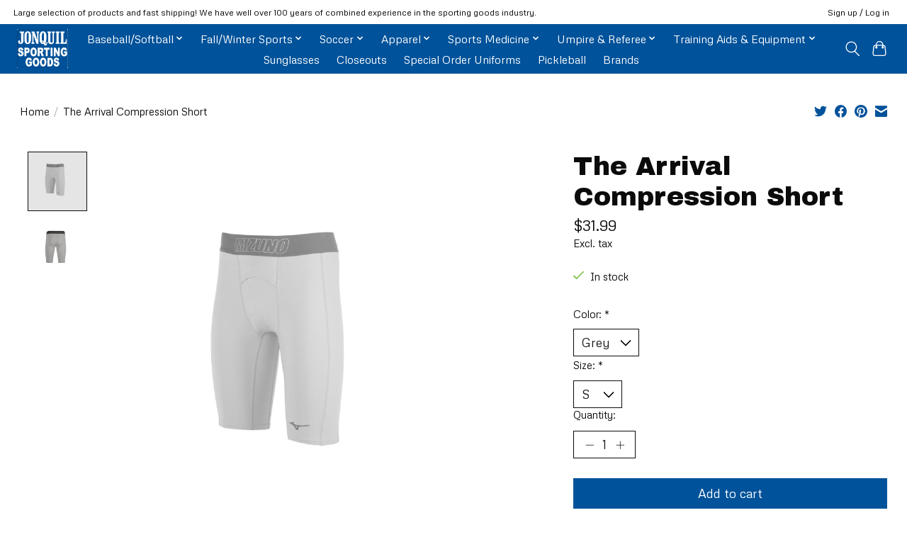

--- FILE ---
content_type: text/css; charset=UTF-8
request_url: https://cdn.shoplightspeed.com/shops/634532/themes/13296/assets/settings.css?2025071715231020210104183204
body_size: 457
content:
:root {
  --color-primary: #00529a;
  --color-bg: #ffffff;
  --color-contrast-higher: #0b0b0b;
  --color-contrast-high: rgba(#0b0b0b, .75);
  --color-contrast-medium: rgba(#0b0b0b, .5);
  --color-contrast-lower: rgba(#0b0b0b, .15);
  --font-primary: Metrophobic;
  --font-headings: Archivo Black; }

.color-contrast-medium {
  color: rgba(11, 11, 11, 0.5); }

.color-contrast-low {
  color: rgba(11, 11, 11, 0.3); }

.bg-contrast-lower, .bones__line, .s-tabs__list::after {
  background-color: rgba(11, 11, 11, 0.15); }

.main-header__top-section {
  background-color: #ffffff;
  color: #000000; }
  .main-header__top-section .main-header__link, .main-header__top-section .main-header__link:hover {
    color: #000000; }

.main-header__logo {
  height: 55px; }
  .main-header__mobile-content .main-header__logo {
    height: 41.25px; }

.main-header__nav::before {
  height: calc(41.25px + (var(--space-xxs) *2)); }

.main-header--mobile .main-header__item:not(:last-child) {
  border-bottom: 1px solid rgba(255, 255, 255, 0.2); }

.main-header--mobile .main-header__dropdown, .main-footer .border-top, .main-footer.border-top {
  border-top: 1px solid rgba(255, 255, 255, 0.2); }

.btn--primary {
  background-color: #00529a;
  color: #ffffff; }
  .btn--primary:hover {
    background-color: rgba(0, 82, 154, 0.65); }

.bundle__plus {
  background-color: #00529a;
  color: #ffffff; }

body {
  background-color: #ffffff;
  color: #0b0b0b; }

.bg {
  background-color: #ffffff; }

.main-header:not(.main-header--transparent), .main-footer, .coming-soon {
  background-color: #00529a;
  color: #ffffff;
  --color-bg: #00529a; }

.main-header__search-form.bg {
  background-color: #00529a; }

@media (min-width: 64rem) {
  .dropdown__menu, .main-header__dropdown {
    background-color: #ffffff; }
  .main-header__dropdown-link {
    color: #0b0b0b; } }


--- FILE ---
content_type: application/javascript; charset=UTF-8
request_url: https://www.jonquilsportinggoods.com/cdn-cgi/challenge-platform/h/g/scripts/jsd/5eaf848a0845/main.js?
body_size: 4573
content:
window._cf_chl_opt={xkKZ4:'g'};~function(i2,e,P,g,S,R,Q,m){i2=y,function(j,f,ix,i1,o,n){for(ix={j:535,f:454,o:435,n:482,L:450,O:513,I:530,Y:467,X:437,C:517,N:422},i1=y,o=j();!![];)try{if(n=-parseInt(i1(ix.j))/1+parseInt(i1(ix.f))/2*(-parseInt(i1(ix.o))/3)+parseInt(i1(ix.n))/4*(parseInt(i1(ix.L))/5)+parseInt(i1(ix.O))/6+parseInt(i1(ix.I))/7*(parseInt(i1(ix.Y))/8)+-parseInt(i1(ix.X))/9+-parseInt(i1(ix.C))/10*(-parseInt(i1(ix.N))/11),n===f)break;else o.push(o.shift())}catch(L){o.push(o.shift())}}(i,400595),e=this||self,P=e[i2(436)],g={},g[i2(499)]='o',g[i2(421)]='s',g[i2(419)]='u',g[i2(506)]='z',g[i2(526)]='n',g[i2(445)]='I',g[i2(448)]='b',S=g,e[i2(478)]=function(j,o,L,O,iO,iL,iz,i7,Y,X,C,N,H,D){if(iO={j:486,f:505,o:443,n:486,L:505,O:520,I:442,Y:468,X:442,C:468,N:498,c:518,H:522,D:503,h:524},iL={j:525,f:522,o:479},iz={j:483,f:444,o:515,n:431},i7=i2,o===null||void 0===o)return O;for(Y=W(o),j[i7(iO.j)][i7(iO.f)]&&(Y=Y[i7(iO.o)](j[i7(iO.n)][i7(iO.L)](o))),Y=j[i7(iO.O)][i7(iO.I)]&&j[i7(iO.Y)]?j[i7(iO.O)][i7(iO.X)](new j[(i7(iO.C))](Y)):function(s,i8,V){for(i8=i7,s[i8(iL.j)](),V=0;V<s[i8(iL.f)];s[V+1]===s[V]?s[i8(iL.o)](V+1,1):V+=1);return s}(Y),X='nAsAaAb'.split('A'),X=X[i7(iO.N)][i7(iO.c)](X),C=0;C<Y[i7(iO.H)];N=Y[C],H=F(j,o,N),X(H)?(D=H==='s'&&!j[i7(iO.D)](o[N]),i7(iO.h)===L+N?I(L+N,H):D||I(L+N,o[N])):I(L+N,H),C++);return O;function I(s,V,i6){i6=y,Object[i6(iz.j)][i6(iz.f)][i6(iz.o)](O,V)||(O[V]=[]),O[V][i6(iz.n)](s)}},R=i2(533)[i2(529)](';'),Q=R[i2(498)][i2(518)](R),e[i2(536)]=function(j,o,ir,i9,n,L,O,I){for(ir={j:539,f:522,o:430,n:431,L:420},i9=i2,n=Object[i9(ir.j)](o),L=0;L<n[i9(ir.f)];L++)if(O=n[L],O==='f'&&(O='N'),j[O]){for(I=0;I<o[n[L]][i9(ir.f)];-1===j[O][i9(ir.o)](o[n[L]][I])&&(Q(o[n[L]][I])||j[O][i9(ir.n)]('o.'+o[n[L]][I])),I++);}else j[O]=o[n[L]][i9(ir.L)](function(Y){return'o.'+Y})},m=function(iM,ib,iZ,iV,iS,f,o,n){return iM={j:441,f:480},ib={j:432,f:431,o:432,n:511,L:432,O:516,I:432},iZ={j:522},iV={j:522,f:516,o:483,n:444,L:515,O:483,I:515,Y:483,X:444,C:515,N:433,c:431,H:433,D:433,h:432,s:431,V:432,U:483,Z:515,b:431,M:431,d:433,l:431,J:431,E:511},iS=i2,f=String[iS(iM.j)],o={'h':function(L,ih){return ih={j:497,f:516},L==null?'':o.g(L,6,function(O,ik){return ik=y,ik(ih.j)[ik(ih.f)](O)})},'g':function(L,O,I,iF,Y,X,C,N,H,D,s,V,U,Z,M,J,E,i0){if(iF=iS,null==L)return'';for(X={},C={},N='',H=2,D=3,s=2,V=[],U=0,Z=0,M=0;M<L[iF(iV.j)];M+=1)if(J=L[iF(iV.f)](M),Object[iF(iV.o)][iF(iV.n)][iF(iV.L)](X,J)||(X[J]=D++,C[J]=!0),E=N+J,Object[iF(iV.O)][iF(iV.n)][iF(iV.I)](X,E))N=E;else{if(Object[iF(iV.Y)][iF(iV.X)][iF(iV.C)](C,N)){if(256>N[iF(iV.N)](0)){for(Y=0;Y<s;U<<=1,Z==O-1?(Z=0,V[iF(iV.c)](I(U)),U=0):Z++,Y++);for(i0=N[iF(iV.H)](0),Y=0;8>Y;U=U<<1.77|1.27&i0,Z==O-1?(Z=0,V[iF(iV.c)](I(U)),U=0):Z++,i0>>=1,Y++);}else{for(i0=1,Y=0;Y<s;U=U<<1|i0,O-1==Z?(Z=0,V[iF(iV.c)](I(U)),U=0):Z++,i0=0,Y++);for(i0=N[iF(iV.D)](0),Y=0;16>Y;U=1&i0|U<<1,O-1==Z?(Z=0,V[iF(iV.c)](I(U)),U=0):Z++,i0>>=1,Y++);}H--,0==H&&(H=Math[iF(iV.h)](2,s),s++),delete C[N]}else for(i0=X[N],Y=0;Y<s;U=U<<1|i0&1.09,Z==O-1?(Z=0,V[iF(iV.s)](I(U)),U=0):Z++,i0>>=1,Y++);N=(H--,0==H&&(H=Math[iF(iV.V)](2,s),s++),X[E]=D++,String(J))}if(N!==''){if(Object[iF(iV.U)][iF(iV.n)][iF(iV.Z)](C,N)){if(256>N[iF(iV.H)](0)){for(Y=0;Y<s;U<<=1,O-1==Z?(Z=0,V[iF(iV.b)](I(U)),U=0):Z++,Y++);for(i0=N[iF(iV.H)](0),Y=0;8>Y;U=U<<1.83|i0&1.08,Z==O-1?(Z=0,V[iF(iV.M)](I(U)),U=0):Z++,i0>>=1,Y++);}else{for(i0=1,Y=0;Y<s;U=U<<1|i0,O-1==Z?(Z=0,V[iF(iV.b)](I(U)),U=0):Z++,i0=0,Y++);for(i0=N[iF(iV.d)](0),Y=0;16>Y;U=1&i0|U<<1,O-1==Z?(Z=0,V[iF(iV.l)](I(U)),U=0):Z++,i0>>=1,Y++);}H--,0==H&&(H=Math[iF(iV.h)](2,s),s++),delete C[N]}else for(i0=X[N],Y=0;Y<s;U=1.12&i0|U<<1,O-1==Z?(Z=0,V[iF(iV.J)](I(U)),U=0):Z++,i0>>=1,Y++);H--,0==H&&s++}for(i0=2,Y=0;Y<s;U=i0&1.29|U<<1.18,Z==O-1?(Z=0,V[iF(iV.b)](I(U)),U=0):Z++,i0>>=1,Y++);for(;;)if(U<<=1,Z==O-1){V[iF(iV.M)](I(U));break}else Z++;return V[iF(iV.E)]('')},'j':function(L,iU,iW){return iU={j:433},iW=iS,null==L?'':''==L?null:o.i(L[iW(iZ.j)],32768,function(O,iq){return iq=iW,L[iq(iU.j)](O)})},'i':function(L,O,I,iR,Y,X,C,N,H,D,s,V,U,Z,M,J,i0,E){for(iR=iS,Y=[],X=4,C=4,N=3,H=[],V=I(0),U=O,Z=1,D=0;3>D;Y[D]=D,D+=1);for(M=0,J=Math[iR(ib.j)](2,2),s=1;s!=J;E=U&V,U>>=1,U==0&&(U=O,V=I(Z++)),M|=(0<E?1:0)*s,s<<=1);switch(M){case 0:for(M=0,J=Math[iR(ib.j)](2,8),s=1;s!=J;E=U&V,U>>=1,U==0&&(U=O,V=I(Z++)),M|=(0<E?1:0)*s,s<<=1);i0=f(M);break;case 1:for(M=0,J=Math[iR(ib.j)](2,16),s=1;J!=s;E=U&V,U>>=1,0==U&&(U=O,V=I(Z++)),M|=s*(0<E?1:0),s<<=1);i0=f(M);break;case 2:return''}for(D=Y[3]=i0,H[iR(ib.f)](i0);;){if(Z>L)return'';for(M=0,J=Math[iR(ib.o)](2,N),s=1;J!=s;E=V&U,U>>=1,U==0&&(U=O,V=I(Z++)),M|=s*(0<E?1:0),s<<=1);switch(i0=M){case 0:for(M=0,J=Math[iR(ib.o)](2,8),s=1;J!=s;E=V&U,U>>=1,0==U&&(U=O,V=I(Z++)),M|=s*(0<E?1:0),s<<=1);Y[C++]=f(M),i0=C-1,X--;break;case 1:for(M=0,J=Math[iR(ib.o)](2,16),s=1;s!=J;E=V&U,U>>=1,U==0&&(U=O,V=I(Z++)),M|=(0<E?1:0)*s,s<<=1);Y[C++]=f(M),i0=C-1,X--;break;case 2:return H[iR(ib.n)]('')}if(X==0&&(X=Math[iR(ib.L)](2,N),N++),Y[i0])i0=Y[i0];else if(C===i0)i0=D+D[iR(ib.O)](0);else return null;H[iR(ib.f)](i0),Y[C++]=D+i0[iR(ib.O)](0),X--,D=i0,0==X&&(X=Math[iR(ib.I)](2,N),N++)}}},n={},n[iS(iM.f)]=o.h,n}(),G();function B(it,iT,j){return it={j:469,f:452},iT=i2,j=e[iT(it.j)],Math[iT(it.f)](+atob(j.t))}function y(T,j,f){return f=i(),y=function(o,e,w){return o=o-418,w=f[o],w},y(T,j)}function i(y2){return y2='boolean,onerror,1741935FNTThv,xkKZ4,floor,error,2AJVcfK,parent,XMLHttpRequest,display: none,location,chlApiRumWidgetAgeMs,errorInfoObject,[native code],chlApiSitekey,cloudflare-invisible,appendChild,addEventListener,open,8KyjELD,Set,__CF$cv$params,msg,contentDocument,navigator,onreadystatechange,onload,removeChild,function,createElement,cJDYB1,splice,hrVwnt,/jsd/oneshot/5eaf848a0845/0.36564803901209:1765773076:2RoLlFfJxs-Qc0ESZ49y2rRiEg_EZbU9xDJxb2lGhgM/,4YQAPpN,prototype,/b/ov1/0.36564803901209:1765773076:2RoLlFfJxs-Qc0ESZ49y2rRiEg_EZbU9xDJxb2lGhgM/,api,Object,toString,isArray,xhr-error,status,postMessage,hhzn3,gRjkt7,readyState,sid,iframe,2-iEjAMBa59rqpu1l$nyLPmDFkxR8IfYZCsUdtbOecKX467vNoVgzh0Hw+JQT3SWG,includes,object,chlApiClientVersion,timeout,/invisible/jsd,isNaN,source,getOwnPropertyNames,symbol,random,event,success,http-code:,join,href,4622892BAZTal,jsd,call,charAt,709610ZSTKzR,bind,clientInformation,Array,DOMContentLoaded,length,vKoX8,d.cookie,sort,number,stringify,detail,split,716807cenCdv,error on cf_chl_props,loading,_cf_chl_opt;XQlKq9;mpuA2;BYBs3;bqzg9;gtpfA4;SZQFk7;rTYyd6;gTvhm6;ubgT9;JrBNE9;NgAVk0;YBjhw4;WvQh6;cJDYB1;Qgcf5;eHVD2;VJwN2,Function,640147GIkTvM,Qgcf5,POST,log,keys,now,undefined,map,string,33etKjYS,style,getPrototypeOf,contentWindow,/cdn-cgi/challenge-platform/h/,chlApiUrl,ontimeout,catch,indexOf,push,pow,charCodeAt,tabIndex,536124zcMkZZ,document,1932327nVdefw,_cf_chl_opt,send,body,fromCharCode,from,concat,hasOwnProperty,bigint,chctx,gKwbC5'.split(','),i=function(){return y2},i()}function G(y0,iE,il,iQ,j,f,o,n,L){if(y0={j:469,f:485,o:494,n:532,L:465,O:465,I:521,Y:473},iE={j:494,f:532,o:473},il={j:531},iQ=i2,j=e[iQ(y0.j)],!j)return;if(!x())return;(f=![],o=j[iQ(y0.f)]===!![],n=function(ia,O){if(ia=iQ,!f){if(f=!![],!x())return;O=a(),v(O.r,function(I){z(j,I)}),O.e&&K(ia(il.j),O.e)}},P[iQ(y0.o)]!==iQ(y0.n))?n():e[iQ(y0.L)]?P[iQ(y0.O)](iQ(y0.I),n):(L=P[iQ(y0.Y)]||function(){},P[iQ(y0.Y)]=function(iA){iA=iQ,L(),P[iA(iE.j)]!==iA(iE.f)&&(P[iA(iE.o)]=L,n())})}function k(j,f,iv,i3){return iv={j:534,f:483,o:487,n:515,L:430,O:461},i3=i2,f instanceof j[i3(iv.j)]&&0<j[i3(iv.j)][i3(iv.f)][i3(iv.o)][i3(iv.n)](f)[i3(iv.L)](i3(iv.O))}function v(j,f,iH,ic,iN,iC,io,o,n,L){iH={j:469,f:538,o:438,n:456,L:466,O:537,I:426,Y:438,X:451,C:481,N:485,c:501,H:428,D:474,h:449,s:458,V:512,U:458,Z:485,b:439,M:480,d:527},ic={j:489},iN={j:490,f:490,o:509,n:510},iC={j:501},io=i2,o=e[io(iH.j)],console[io(iH.f)](e[io(iH.o)]),n=new e[(io(iH.n))](),n[io(iH.L)](io(iH.O),io(iH.I)+e[io(iH.Y)][io(iH.X)]+io(iH.C)+o.r),o[io(iH.N)]&&(n[io(iH.c)]=5e3,n[io(iH.H)]=function(ie){ie=io,f(ie(iC.j))}),n[io(iH.D)]=function(iw){iw=io,n[iw(iN.j)]>=200&&n[iw(iN.f)]<300?f(iw(iN.o)):f(iw(iN.n)+n[iw(iN.f)])},n[io(iH.h)]=function(iP){iP=io,f(iP(ic.j))},L={'t':B(),'lhr':P[io(iH.s)]&&P[io(iH.s)][io(iH.V)]?P[io(iH.U)][io(iH.V)]:'','api':o[io(iH.Z)]?!![]:![],'payload':j},n[io(iH.b)](m[io(iH.M)](JSON[io(iH.d)](L)))}function W(j,iG,i5,f){for(iG={j:443,f:539,o:424},i5=i2,f=[];j!==null;f=f[i5(iG.j)](Object[i5(iG.f)](j)),j=Object[i5(iG.o)](j));return f}function a(iu,ii,o,n,L,O,I){ii=(iu={j:477,f:496,o:423,n:457,L:434,O:440,I:464,Y:425,X:519,C:472,N:471,c:475},i2);try{return o=P[ii(iu.j)](ii(iu.f)),o[ii(iu.o)]=ii(iu.n),o[ii(iu.L)]='-1',P[ii(iu.O)][ii(iu.I)](o),n=o[ii(iu.Y)],L={},L=cJDYB1(n,n,'',L),L=cJDYB1(n,n[ii(iu.X)]||n[ii(iu.C)],'n.',L),L=cJDYB1(n,o[ii(iu.N)],'d.',L),P[ii(iu.O)][ii(iu.c)](o),O={},O.r=L,O.e=null,O}catch(Y){return I={},I.r={},I.e=Y,I}}function F(j,o,n,im,i4,L){i4=(im={j:429,f:520,o:488,n:476},i2);try{return o[n][i4(im.j)](function(){}),'p'}catch(O){}try{if(o[n]==null)return void 0===o[n]?'u':'x'}catch(I){return'i'}return j[i4(im.f)][i4(im.o)](o[n])?'a':o[n]===j[i4(im.f)]?'E':o[n]===!0?'T':!1===o[n]?'F':(L=typeof o[n],i4(im.n)==L?k(j,o[n])?'N':'f':S[L]||'?')}function x(iX,ij,j,f,o){return iX={j:452,f:418},ij=i2,j=3600,f=B(),o=Math[ij(iX.j)](Date[ij(iX.f)]()/1e3),o-f>j?![]:!![]}function A(j,iY,iy){return iY={j:507},iy=i2,Math[iy(iY.j)]()<j}function K(n,L,ip,ig,O,I,Y,X,C,N,c,H){if(ip={j:470,f:453,o:469,n:426,L:438,O:451,I:484,Y:502,X:456,C:466,N:537,c:501,H:428,D:462,h:523,s:427,V:438,U:447,Z:459,b:492,M:500,d:438,l:493,J:460,E:446,i0:504,ih:514,is:439,iV:480},ig=i2,!A(.01))return![];I=(O={},O[ig(ip.j)]=n,O[ig(ip.f)]=L,O);try{Y=e[ig(ip.o)],X=ig(ip.n)+e[ig(ip.L)][ig(ip.O)]+ig(ip.I)+Y.r+ig(ip.Y),C=new e[(ig(ip.X))](),C[ig(ip.C)](ig(ip.N),X),C[ig(ip.c)]=2500,C[ig(ip.H)]=function(){},N={},N[ig(ip.D)]=e[ig(ip.L)][ig(ip.h)],N[ig(ip.s)]=e[ig(ip.V)][ig(ip.U)],N[ig(ip.Z)]=e[ig(ip.L)][ig(ip.b)],N[ig(ip.M)]=e[ig(ip.d)][ig(ip.l)],c=N,H={},H[ig(ip.J)]=I,H[ig(ip.E)]=c,H[ig(ip.i0)]=ig(ip.ih),C[ig(ip.is)](m[ig(ip.iV)](H))}catch(D){}}function z(o,n,y1,iB,L,O,I){if(y1={j:463,f:485,o:509,n:504,L:495,O:508,I:455,Y:491,X:495,C:508,N:453,c:528,H:455},iB=i2,L=iB(y1.j),!o[iB(y1.f)])return;n===iB(y1.o)?(O={},O[iB(y1.n)]=L,O[iB(y1.L)]=o.r,O[iB(y1.O)]=iB(y1.o),e[iB(y1.I)][iB(y1.Y)](O,'*')):(I={},I[iB(y1.n)]=L,I[iB(y1.X)]=o.r,I[iB(y1.C)]=iB(y1.N),I[iB(y1.c)]=n,e[iB(y1.H)][iB(y1.Y)](I,'*'))}}()

--- FILE ---
content_type: text/javascript;charset=utf-8
request_url: https://www.jonquilsportinggoods.com/services/stats/pageview.js?product=43304656&hash=19b6
body_size: -412
content:
// SEOshop 15-12-2025 04:49:18